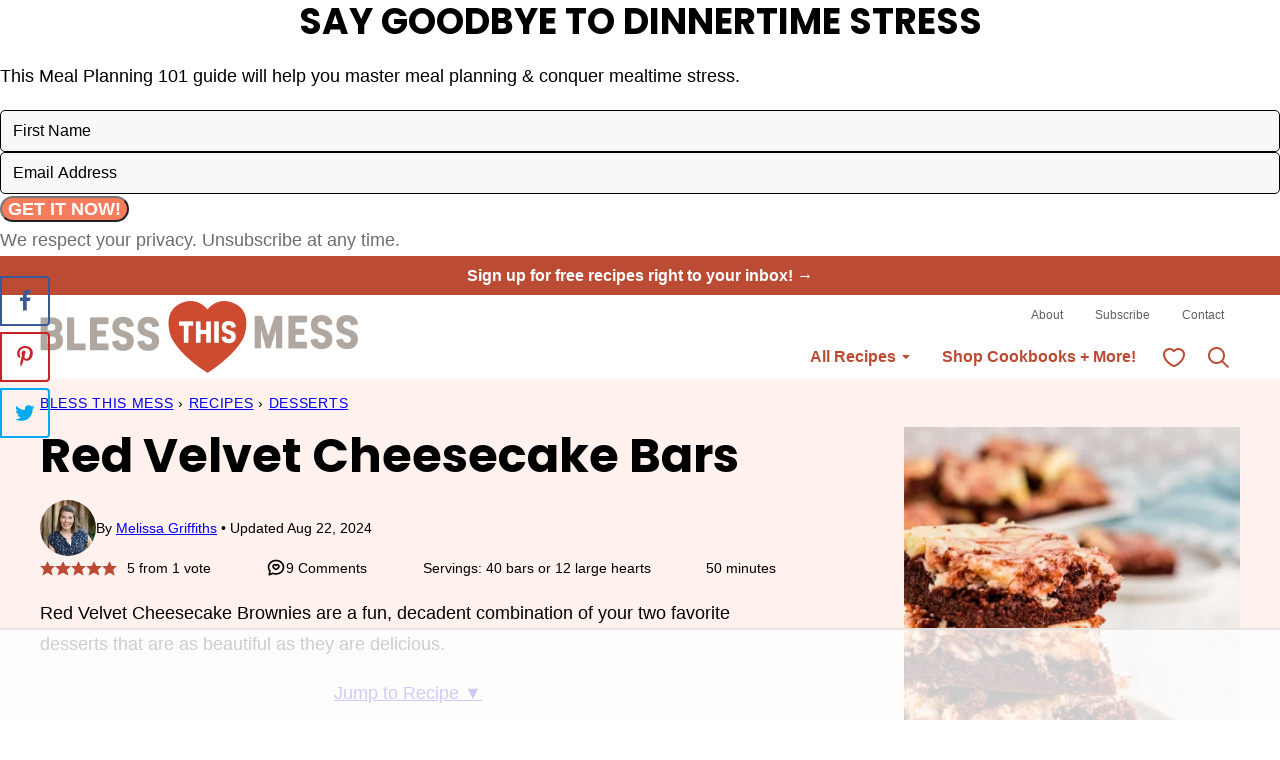

--- FILE ---
content_type: text/html
request_url: https://api.intentiq.com/profiles_engine/ProfilesEngineServlet?at=39&mi=10&dpi=936734067&pt=17&dpn=1&iiqidtype=2&iiqpcid=f83eae4c-0865-4d5f-af20-ef1fcc536457&iiqpciddate=1768553301806&pcid=d93cf1ad-3057-4293-9b26-407953ff0b05&idtype=3&gdpr=0&japs=false&jaesc=0&jafc=0&jaensc=0&jsver=0.33&testGroup=A&source=pbjs&ABTestingConfigurationSource=group&abtg=A&vrref=https%3A%2F%2Fwww.blessthismessplease.com
body_size: 53
content:
{"abPercentage":97,"adt":1,"ct":2,"isOptedOut":false,"data":{"eids":[]},"dbsaved":"false","ls":true,"cttl":86400000,"abTestUuid":"g_29ea0203-ea0e-4012-aded-016bf795a19e","tc":9,"sid":2127242786}

--- FILE ---
content_type: text/html; charset=utf-8
request_url: https://www.google.com/recaptcha/api2/aframe
body_size: 266
content:
<!DOCTYPE HTML><html><head><meta http-equiv="content-type" content="text/html; charset=UTF-8"></head><body><script nonce="qjuZgqy215gpS2kR3sotpQ">/** Anti-fraud and anti-abuse applications only. See google.com/recaptcha */ try{var clients={'sodar':'https://pagead2.googlesyndication.com/pagead/sodar?'};window.addEventListener("message",function(a){try{if(a.source===window.parent){var b=JSON.parse(a.data);var c=clients[b['id']];if(c){var d=document.createElement('img');d.src=c+b['params']+'&rc='+(localStorage.getItem("rc::a")?sessionStorage.getItem("rc::b"):"");window.document.body.appendChild(d);sessionStorage.setItem("rc::e",parseInt(sessionStorage.getItem("rc::e")||0)+1);localStorage.setItem("rc::h",'1768553314361');}}}catch(b){}});window.parent.postMessage("_grecaptcha_ready", "*");}catch(b){}</script></body></html>

--- FILE ---
content_type: text/plain
request_url: https://rtb.openx.net/openrtbb/prebidjs
body_size: -234
content:
{"id":"87edf2c9-2fbe-4118-8dc1-65b0a7589258","nbr":0}

--- FILE ---
content_type: text/plain
request_url: https://rtb.openx.net/openrtbb/prebidjs
body_size: -234
content:
{"id":"9ef10cf5-961b-4f39-b644-e33b7cbea852","nbr":0}

--- FILE ---
content_type: text/plain
request_url: https://rtb.openx.net/openrtbb/prebidjs
body_size: -234
content:
{"id":"83f1e9ac-187e-44aa-8fea-a40e1dcf5072","nbr":0}

--- FILE ---
content_type: text/plain
request_url: https://rtb.openx.net/openrtbb/prebidjs
body_size: -234
content:
{"id":"ec15068a-5ffd-42ca-9896-cb07e84eff6d","nbr":0}

--- FILE ---
content_type: text/plain
request_url: https://rtb.openx.net/openrtbb/prebidjs
body_size: -234
content:
{"id":"fa6d7100-c909-473d-bb30-37b2e5d7ce16","nbr":0}

--- FILE ---
content_type: application/x-javascript; charset=UTF-8
request_url: https://www.blessthismessplease.com/wp-content/themes/blessthismess-2024/assets/js/global.js?ver=1765841391
body_size: 1097
content:
/*!
 * Immediately Invoked Function Expression Boilerplate
 * (c) 2019 Chris Ferdinandi, MIT License, https://gomakethings.com
 */
;(function () {

    'use strict';

    // Element variables
    const menuToggle = document.querySelector('.menu-toggle');
	const siteHeader = document.querySelector('.site-header');
    const headerSearch = document.querySelector('.header-search');
    const navMenu = document.querySelector('.nav-menu[role="navigation"]');
    const searchToggles = document.querySelectorAll('.search-toggle');
    const searchField = document.querySelector('.header-search .wp-block-search__input');

    const elementExists = function(element) {
    	if ( typeof(element) != 'undefined' && element != null ) {
    		return true;
    	}
    	return false;
    }

    // Event functions
    const toggleMenu = function(event) {
    	if ( !event.target.closest('.menu-toggle') ) return;
    	if ( elementExists(searchToggles) && searchToggles.length ) {
    		for (let searchToggle of searchToggles) {
    			searchToggle.classList.remove('active');
    		}
    	}
    	if ( elementExists(headerSearch) ) {
    		headerSearch.classList.remove('active');
    	}
    	if ( elementExists(navMenu) ) {
			navMenu.classList.toggle('active');
		}
    	menuToggle.classList.toggle('active');
		siteHeader.classList.toggle('menu-active');
    }

    const toggleSubMenu = function(event) {
    	if ( !event.target.closest('.submenu-expand') ) return;
    	event.target.closest('.submenu-expand').classList.toggle('expanded');
		event.target.closest('.menu-item').classList.toggle('has-expanded-submenu');
    	event.preventDefault();
    }

    const toggleSearch = function(event) {
    	if ( !event.target.closest('.search-toggle') ) return;
    	if ( elementExists(menuToggle) ) {
			menuToggle.classList.remove('active');
		}
		if ( elementExists(navMenu) ) {
			navMenu.classList.remove('active');
		}
		if ( cwp.favorites === 'slickstream' ) {
			document.dispatchEvent(new CustomEvent('slick-show-discovery'));
		} else {
			if ( elementExists(headerSearch) ) {
	    		for( let searchToggle of searchToggles ) {
	    			searchToggle.classList.toggle('active');
	    		}
	    		headerSearch.classList.toggle('active');
	    		if ( elementExists(searchField) ) {
					searchField.focus();
				}
	    	}
		}
    }

	const closeSearch = function(event) {
		if ( event.target.closest('#grow-me-root') ) {
			if ( elementExists(headerSearch) ) {
				for( let searchToggle of searchToggles ) {
					searchToggle.classList.remove('active');
				}
				headerSearch.classList.remove('active');
			}
		}
	}

    const toggleFave = function(event) {
    	if ( !event.target.closest('.favorite-toggle') ) return;
		if ( cwp.favorites === 'slickstream' ) {
			document.dispatchEvent(new CustomEvent('slick-show-discovery', { detail: { page: 'favorites' } }));
		}
    }

	const faqToggle = function(event) {
		if( !event.target.closest('.schema-faq-question') ) return;
		let parent = event.target.closest('.schema-faq-section');
		parent.classList.toggle('active');
		parent.querySelector('.schema-faq-answer').toggleAttribute('hidden');
	}

	// Add functions to click event listener
	document.addEventListener('click', function(event) {
		faqToggle(event);
	});

    // Add functions to click event listener
    document.addEventListener('click', function(event) {
    	toggleMenu(event);
    	toggleSubMenu(event);
    	toggleSearch(event);
		closeSearch(event);
    	toggleFave(event);
    });

    // Grow JS
    function initGrowMeSdk() {
	  if (!window.growMe) {
		  window.growMe = function (e) {
		    window.growMe._.push(e);
		  }
		  window.growMe._ = [];
		}
	}

	let isBookmarked = null;
	initGrowMeSdk();
	window.growMe(() => {
		isBookmarked = window.growMe.getIsBookmarked();
	  	window.growMe.on("isBookmarkedChanged", (params) => {
	    isBookmarked = params.isBookmarked;
	    if ( isBookmarked ) {
	    	document.querySelector('.post-header__favorite').classList.add('active');
	    }
	  });
	});

	async function callAddBookmark() {
	  try {
	    await window.growMe.addBookmark({
	      source: "create",
	      tooltipReferenceElement: document.querySelector(".post-header__favorite")
	    });
	  } catch (e) {
	    // Handle Error
	  }
	}

	document.addEventListener( 'click', function(event) {
		if ( !event.target.closest('.post-header__favorite') ) return;
		if ( ! window.growMe.getIsBookmarked() ) {
			callAddBookmark();
		}
	});

	// Slickstream JS
	const sr = document.querySelectorAll('.post-header__favorite');

	// This returns the Slickstream API object,
	// waiting if necessary for loading to complete

	async function ensureSlickstream() {
	   if (window.slickstream) {
	       return window.slickstream.v1;
	   }
	   return new Promise((resolve, reject) => {
	      document.addEventListener('slickstream-ready', () => {
	         resolve(window.slickstream.v1);
	      });
	   });
	}

	async function updateFavoriteButtonState() {
	   const slickstream = await ensureSlickstream();
	   const isFavorite = slickstream.favorites.getState();
	   for( var i = 0, len = sr.length; i < len; i++ ) {
		   if ( slickstream.favorites.getState() ) {
			   sr[i].classList.add('active');
		   } else {
			   sr[i].classList.remove('active');
		   }
		}
	}

	for( var i = 0, len = sr.length; i < len; i++ ) {
		sr[i].addEventListener( 'click', function(e) {
			e.preventDefault();
		});
		sr[i].addEventListener('click', async() => {
		   const slickstream = await ensureSlickstream();
		   const state = slickstream.favorites.getState();
		   slickstream.favorites.setState(!state);
		});
	}

	// If the favorite state has changed this event will fire and
	// this ensures your display of the state remains correct
	document.addEventListener('slickstream-favorite-change', () => {
	  updateFavoriteButtonState();
	});
	// After the page loads, this will ensure your display
	// is updated as soon as the info is available
	updateFavoriteButtonState();

})();


--- FILE ---
content_type: text/plain
request_url: https://rtb.openx.net/openrtbb/prebidjs
body_size: -234
content:
{"id":"6d8ef1fd-dc03-4bd6-9aac-dddedae985db","nbr":0}

--- FILE ---
content_type: text/plain
request_url: https://rtb.openx.net/openrtbb/prebidjs
body_size: -234
content:
{"id":"b126619e-86b2-43d0-b308-4cb5fec52bf1","nbr":0}

--- FILE ---
content_type: text/plain
request_url: https://rtb.openx.net/openrtbb/prebidjs
body_size: -234
content:
{"id":"cbee2329-13ec-4c3f-94f3-54dee9c7c3a4","nbr":0}

--- FILE ---
content_type: text/plain; charset=utf-8
request_url: https://ads.adthrive.com/http-api/cv2
body_size: 3635
content:
{"om":["05sfwlfr","0b0m8l4f","0nkew1d9","1","10011/3b4b6b88bd3ac925e26c33fe3d42d63d","10011/6d6f4081f445bfe6dd30563fe3476ab4","10011/efc99049dcc15a0f34e9975839274659","10310289136970_462615644","10310289136970_462615833","10310289136970_579599725","10310289136970_593674671","10310289136970_594352012","11896988","12010080","12010084","124843_8","124844_19","14xoyqyz","1ekh5tp4","1ktgrre1","201500252","202011636","202d4qe7","205mlbis","206_501349","2249:614129224","2249:694710256","2307:3q6ynnxu","2307:3v2n6fcp","2307:4qxmmgd2","2307:64x7dtvi","2307:6u4glzf8","2307:76odrdws","2307:9nex8xyd","2307:a55fh6ja","2307:auyahd87","2307:clpej29x","2307:g80wmwcu","2307:ge4000vb","2307:gi2ao982","2307:qe4zv5te","2307:s4s41bit","2307:tjhavble","2307:u30fsj32","2307:u7p1kjgp","2307:vtri9xns","2307:vtwgy72c","23786238","23786440","2409_25495_176_CR52092918","2409_25495_176_CR52092920","2409_25495_176_CR52092921","2409_25495_176_CR52092923","2409_25495_176_CR52092954","2409_25495_176_CR52092956","2409_25495_176_CR52092957","2409_25495_176_CR52092959","2409_25495_176_CR52150651","2409_25495_176_CR52153848","2409_25495_176_CR52153849","2409_25495_176_CR52175340","2409_25495_176_CR52178314","2409_25495_176_CR52178315","2409_25495_176_CR52178316","2409_25495_176_CR52186411","2409_25495_176_CR52188001","242697002","245841736","25","25048614","25_53v6aquw","25_yi6qlg3p","25_ztlksnbe","2715_9888_501349","2760:176_CR52092923","2760:176_CR52150651","2760:176_CR52153848","2760:176_CR52153849","2760:176_CR52175339","2760:176_CR52175340","2760:176_CR52178314","2760:176_CR52178315","2760:176_CR52178316","2760:176_CR52186411","2760:176_CR52190519","27s3hbtl","29414696","2y5a5qhb","2y8cdpp5","3018/11f9c20186eb7aaf2faf2d5cdcab7af6","32735354","33145646","3335_25247_700109393","34836248","3490:CR52092920","3490:CR52092923","3490:CR52175340","3490:CR52178314","3490:CR52178315","3490:CR52178316","3490:CR52186411","34eys5wu","3658_15078_cuudl2xr","3658_15078_u5zlepic","3658_179461_9925w9vu","3658_18008_g80wmwcu","3658_203382_auyahd87","3658_203382_vtri9xns","3658_229286_vf0dq19q","3658_61781_gi2ao982","3702_139777_24765456","3702_139777_24765460","3702_139777_24765466","3702_139777_24765476","3702_139777_24765477","3702_139777_24765494","3702_139777_24765499","3702_139777_24765531","3702_139777_24765534","3702_139777_24765537","3702_139777_24765544","3702_139777_24765546","3702_139777_24765548","381513943572","3LMBEkP-wis","3a19xks2","3fp3x1ww","3k7yez81","3o9hdib5","3v2n6fcp","409_192565","409_216324","409_216326","409_216366","409_216384","409_216386","409_216388","409_216396","409_216406","409_216408","409_216416","409_220336","409_220343","409_223599","409_225978","409_225987","409_225988","409_226322","409_226324","409_226326","409_226336","409_226364","409_227223","409_227224","409_227226","409_227227","409_227239","409_227240","409_228054","409_228065","409_228070","409_231798","44629254","458901553568","47869802","481703827","485027845327","4890048","4aqwokyz","4cepw60l","501425","521_425_203732","5316_139700_2fecd764-9cd3-4f14-b819-c5f009ce6090","5316_139700_44d12f53-720c-4d77-aa3f-2c657f68dcfa","5316_139700_4d1cd346-a76c-4afb-b622-5399a9f93e76","5316_139700_bd0b86af-29f5-418b-9bb4-3aa99ec783bd","5316_139700_cbda64c5-11d0-46f9-8941-2ca24d2911d8","5316_139700_e57da5d6-bc41-40d9-9688-87a11ae6ec85","53214401","53v6aquw","54779873","5510:0nkew1d9","5510:kecbwzbd","5510:sagk476t","55726028","55726194","557_409_216366","557_409_220139","557_409_220151","557_409_220333","557_409_220334","557_409_220336","557_409_220344","557_409_220353","557_409_220354","557_409_223589","557_409_225988","557_409_225992","557_409_228054","557_409_228065","557_409_228087","557_409_228105","557_409_228115","557_409_228349","557_409_228354","557_409_228363","56635908","591479593169335911","593674671","5fz7vp77","5gc3dsqf","5mh8a4a2","61210719","61916211","61916225","61916229","61932920","61932925","61932933","61932948","61932957","61932958","6226505231","6226530649","627309159","628222860","628223277","628360582","628444259","628444349","628444433","628444439","628456313","628456382","628622163","628622166","628622169","628622178","628622241","628622244","628622247","628622250","628683371","628687043","628803013","628841673","629007394","629009180","629167998","629168001","629168010","629168565","629171196","629171202","62946745","62946757","62980385","62981075","659713728691","680_99480_684781858","680_99480_698281310","680_99480_700109379","683692339","683738007","683738706","684137347","684493019","684781858","68unv1kn","694906156","694912939","696314600","697189984","697189994","698595709","699812344","699812857","699813340","6u4glzf8","700109383","700109389","702397981","702759599","702759627","702838408","704692750","705524420","70_85473576","7354_138543_85445183","7354_138543_85809046","7732580","7cmeqmw8","8152859","8152879","8161137","81906840","81906842","82133859","83443036","85445175","85445193","85809022","85809046","85939019","86509226","86509229","86621362","86621416","86621451","8b5u826e","8orkh93v","9rqgwgyb","9rvsrrn1","9vykgux1","a0oxacu8","a55fh6ja","auyahd87","b1w0l8ek","b3sqze11","bpecuyjx","cbg18jr6","ch5fuz3g","clpej29x","cr-1oplzoysu9vd","cr-aawz1h5vubwj","cr-aawz1h7rubwj","cr-aawz1i3xubwj","cr-aawz3f3xubwj","cr-f6puwm2x27tf1","cr-h6q46o706lrgv2","cr-okttwdu0ubwe","cr-wm8psj6gu9vd","cymho2zs","d8ijy7f2","dif1fgsg","dmoplxrm","e26xdxpa","e2qeeuc5","fde1r3pi","fe9c3abs","fmmrtnw7","fv85xz0v","g749lgab","g80wmwcu","gi2ao982","h4x8d2p8","hi8yer5p","hqz7anxg","hsj3dah0","hxb6eohg","hzonbdnu","i2aglcoy","i90isgt0","icajkkn0","imu4u2yg","is1l9zv2","iyh157iz","jd035jgw","jf0p7mje","jr169syq","k37d20v0","kecbwzbd","klqiditz","ktpkpcen","kz8629zd","l1keero7","lc1wx7d6","m3rl0p17","medwmg4l","mh2a3cu2","mohri2dm","mrxgofeg","mwnvongn","nn71e0z5","nv5uhf1y","o2s05iig","ofoon6ir","ozdii3rw","pilv78fi","piwneqqj","pm9dmfkk","poc1p809","ppn03peq","prcz3msg","pte4wl23","q7tzkqp6","qb8hi5il","qqvgscdx","qsssq7ii","r4slj7p5","rnvjtx7r","s4s41bit","s5fkxzb8","sagk476t","srvah9hj","ti0s3bz3","tjhavble","u2x4z0j8","u30fsj32","u7p1kjgp","uf7vbcrs","ujqkqtnh","uktf5q4v","urut9okb","uxcfox2r","v9nj2zmr","vf0dq19q","vntg5tj3","vtri9xns","vtsenhfg","vtwgy72c","w1ws81sy","wn2a3vit","wt0wmo2s","wt2980wmo2s","wu5qr81l","x9yz5t0i","xbw1u79v","xhcpnehk","xtxa8s2d","xxv36f9n","xz9ajlkq","y141rtv6","y6mvqh9c","ygmhp6c6","yl0m4qvg","z8hcebyi","zw6jpag6","7979132","7979135"],"pmp":[],"adomains":["1md.org","a4g.com","about.bugmd.com","acelauncher.com","adameve.com","adelion.com","adp3.net","advenuedsp.com","aibidauction.com","aibidsrv.com","akusoli.com","allofmpls.org","arkeero.net","ato.mx","avazutracking.net","avid-ad-server.com","avid-adserver.com","avidadserver.com","aztracking.net","bc-sys.com","bcc-ads.com","bidderrtb.com","bidscube.com","bizzclick.com","bkserving.com","bksn.se","brightmountainads.com","bucksense.io","bugmd.com","ca.iqos.com","capitaloneshopping.com","cdn.dsptr.com","clarifion.com","clean.peebuster.com","cotosen.com","cs.money","cwkuki.com","dallasnews.com","dcntr-ads.com","decenterads.com","derila-ergo.com","dhgate.com","dhs.gov","digitaladsystems.com","displate.com","doyour.bid","dspbox.io","envisionx.co","ezmob.com","fla-keys.com","fmlabsonline.com","g123.jp","g2trk.com","gadgetslaboratory.com","gadmobe.com","getbugmd.com","goodtoknowthis.com","gov.il","grosvenorcasinos.com","guard.io","hero-wars.com","holts.com","howto5.io","http://bookstofilm.com/","http://countingmypennies.com/","http://fabpop.net/","http://folkaly.com/","http://gameswaka.com/","http://gowdr.com/","http://gratefulfinance.com/","http://outliermodel.com/","http://profitor.com/","http://tenfactorialrocks.com/","http://vovviral.com/","https://instantbuzz.net/","https://www.royalcaribbean.com/","ice.gov","imprdom.com","justanswer.com","liverrenew.com","longhornsnuff.com","lovehoney.com","lowerjointpain.com","lymphsystemsupport.com","meccabingo.com","media-servers.net","medimops.de","miniretornaveis.com","mobuppsrtb.com","motionspots.com","mygrizzly.com","myiq.com","myrocky.ca","national-lottery.co.uk","nbliver360.com","ndc.ajillionmax.com","nibblr-ai.com","niutux.com","nordicspirit.co.uk","notify.nuviad.com","notify.oxonux.com","own-imp.vrtzads.com","paperela.com","parasiterelief.com","peta.org","pfm.ninja","pixel.metanetwork.mobi","pixel.valo.ai","plannedparenthood.org","plf1.net","plt7.com","pltfrm.click","printwithwave.co","privacymodeweb.com","rangeusa.com","readywind.com","reklambids.com","ri.psdwc.com","royalcaribbean.com","royalcaribbean.com.au","rtb-adeclipse.io","rtb-direct.com","rtb.adx1.com","rtb.kds.media","rtb.reklambid.com","rtb.reklamdsp.com","rtb.rklmstr.com","rtbadtrading.com","rtbsbengine.com","rtbtradein.com","saba.com.mx","safevirus.info","securevid.co","seedtag.com","servedby.revive-adserver.net","shift.com","simple.life","smrt-view.com","swissklip.com","taboola.com","tel-aviv.gov.il","temu.com","theoceanac.com","track-bid.com","trackingintegral.com","trading-rtbg.com","trkbid.com","truthfinder.com","unoadsrv.com","usconcealedcarry.com","uuidksinc.net","vabilitytech.com","vashoot.com","vegogarden.com","viewtemplates.com","votervoice.net","vuse.com","waardex.com","wapstart.ru","wdc.go2trk.com","weareplannedparenthood.org","webtradingspot.com","www.royalcaribbean.com","xapads.com","xiaflex.com","yourchamilia.com"]}

--- FILE ---
content_type: text/plain
request_url: https://rtb.openx.net/openrtbb/prebidjs
body_size: -234
content:
{"id":"b06fe5c1-b7bd-4fd3-a3bf-e9a74595ba9a","nbr":0}

--- FILE ---
content_type: text/plain
request_url: https://rtb.openx.net/openrtbb/prebidjs
body_size: -234
content:
{"id":"b585cefa-39d7-460d-ba00-9eeedc837332","nbr":0}

--- FILE ---
content_type: text/plain
request_url: https://rtb.openx.net/openrtbb/prebidjs
body_size: -88
content:
{"id":"59204b98-fc15-49a9-af2e-c164ad604cfc","nbr":0}

--- FILE ---
content_type: text/plain
request_url: https://rtb.openx.net/openrtbb/prebidjs
body_size: -234
content:
{"id":"3156e408-5b43-4a7b-84cb-becb5ace526f","nbr":0}

--- FILE ---
content_type: text/plain
request_url: https://rtb.openx.net/openrtbb/prebidjs
body_size: -234
content:
{"id":"0c1dcf25-d98c-4fff-b478-3a17ad24bea0","nbr":0}

--- FILE ---
content_type: text/plain; charset=UTF-8
request_url: https://at.teads.tv/fpc?analytics_tag_id=PUB_17002&tfpvi=&gdpr_consent=&gdpr_status=22&gdpr_reason=220&ccpa_consent=&sv=prebid-v1
body_size: 56
content:
ODI2NzcwMjItNTQwNS00NmMyLTlmYjYtMDQ4ZWZlOGVjNjNhIy00LTI=